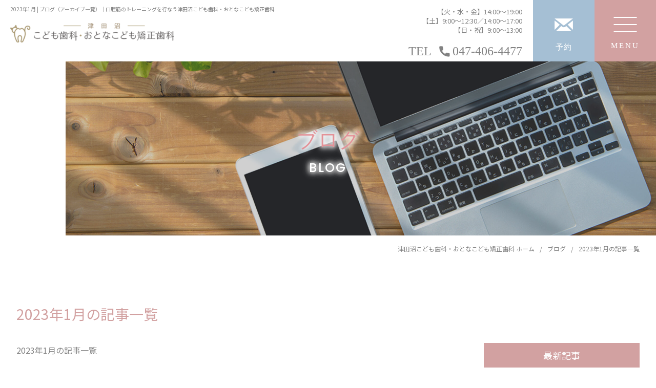

--- FILE ---
content_type: text/html; charset=UTF-8
request_url: https://www.tsudanuma-kodomo-dc.com/blog/archive.html?ym=2023-1
body_size: 4494
content:
<!DOCTYPE HTML>
<html>
<head>
  <meta http-equiv="X-UA-Compatible" content="IE=edge">
  <meta charset="utf-8">
  <meta name="format-detection" content="telephone=no">
  <meta name="viewport" content="width=device-width,minimum-scale=1.0,maximum-scale=10.0,user-scalable=yes">
  <title>2023年1月|ブログ（アーカイブ一覧）｜お口の改善により健康と美をご提供する津田沼こども歯科・おとなこども矯正歯科</title>
  <meta name="keywords" content="2023年1月,ブログ,アーカイブ,矯正歯科,小児歯科,津田沼">
  <meta name="description" content="2023年1月。当院が不定期で更新しているブログのアーカイブ一覧です。さまざまな情報をご紹介していますので、ご興味のある方はぜひご覧ください。口腔筋のトレーニングで健康と美を─津田沼こども歯科・おとなこども矯正歯科">
  

  <script type="text/javascript" src="/common/js/jquery-3.4.1.min.js"></script>

  <link rel="preconnect" href="https://fonts.googleapis.com">
  <link rel="preconnect" href="https://fonts.gstatic.com" crossorigin>
  <link href="https://fonts.googleapis.com/css2?family=Noto+Sans+JP:wght@400;500&family=Poppins:wght@400;500&display=swap" rel="stylesheet">
  <link rel="stylesheet" href="/common/css/cmn_layout.css">
  <link rel="stylesheet" href="/common/css/cmn_style.css">
  <link rel="stylesheet" href="/blog/css/style.css">

  <!--[if lt IE 9]>
    <script src="https://cdnjs.cloudflare.com/ajax/libs/html5shiv/3.7.2/html5shiv.min.js"></script>
    <script src="https://cdnjs.cloudflare.com/ajax/libs/respond.js/1.4.2/respond.min.js"></script>
  <![endif]-->

  <!--
  <PageMap>
    <DataObject type="thumbnail">
      <Attribute name="src" value="https://www.tsudanuma-kodomo-dc.com/common/img/thumbnail.jpg"/>
      <Attribute name="width" value="200"/>
      <Attribute name="height" value="200"/>
    </DataObject>
  </PageMap>
-->

<!-- Google Tag Manager -->
<script>(function(w,d,s,l,i){w[l]=w[l]||[];w[l].push({'gtm.start':
new Date().getTime(),event:'gtm.js'});var f=d.getElementsByTagName(s)[0],
j=d.createElement(s),dl=l!='dataLayer'?'&l='+l:'';j.async=true;j.src=
'https://www.googletagmanager.com/gtm.js?id='+i+dl;f.parentNode.insertBefore(j,f);
})(window,document,'script','dataLayer','GTM-TRN56Z5');</script>
<!-- End Google Tag Manager -->

</head>

<body class="page blog">
  <!-- Google Tag Manager (noscript) -->
<noscript><iframe src="https://www.googletagmanager.com/ns.html?id=GTM-TRN56Z5"
height="0" width="0" style="display:none;visibility:hidden"></iframe></noscript>
<!-- End Google Tag Manager (noscript) -->


  <!-- wrap -->
  <div id="l-wrap">
    <!-- header -->
    <header class="l-header">
      <div class="l-header_cont">
        <div class="l-header_head">
          <h1 class="l-header_head_seo">
            <span class="l-header_head_seo_txt">
              2023年1月 | ブログ（アーカイブ一覧）｜口腔筋のトレーニングを行なう津田沼こども歯科・おとなこども矯正歯科
            </span>
          </h1>
          <div class="l-header_head_logo">
            <a href="/">
              <img src="/common/img/logo.png" alt="津田沼こども歯科・おとなこども矯正歯科">
            </a>
          </div>
        </div>
      <div class="l-header_right">
    <div class="l-header_right_main">
        <div class="l-header_right_head">
            <p class="l-header_right_head_hour">【火・水・金】14:00〜19:00<br>【土】9:00～12:30／14:00～17:00<br>【日・祝】9:00～13:00</p>
            
        </div>
        <dl class="l-header_right_tel">
            <dt>TEL</dt>
            <dd>
                <a href="tel:0474064477">
                    <img src="/common/img/ico_tel.svg" alt="047-406-4477">
                    <span class="l-header_right_tel_txt">047-406-4477</span>
                </a>
            </dd>
        </dl>
    </div>
    <div class="l-header_right_reserve">
        <a href="https://www.cieasyapo2.ci-medical.com/2776/step1" target="_blank">
            <img src="/common/img/ico_mail.svg" alt="予約">
            <span class="l-header_right_reserve_txt">予約</span>
        </a>
    </div>
    <div class="l-header_right_menu">
        <span></span>
        <span></span>
        <span></span>
        <p class="l-header_right_menu_txt">MENU</p>
    </div>
</div>
</div>
<nav class="l-header_gnav">
    <div class="l-cont_l">
        <div class="l-header_gnav_cont">
            <div class="l-header_gnav_inner">
                <p class="l-header_gnav_head">CLINIC CONTENTS</p>
                <div class="l-header_gnav_row">
                    <ul class="l-header_gnav_list">
                        <li>
                            <a href="/">HOME</a>
                        </li>
                        <li>
                            <a href="/features/">コンセプト</a>
                        </li>
                        <li>
                            <a href="/clinic/">医院紹介</a>
                        </li>
                        <li>
                            <a href="/access/">アクセス</a>
                        </li>
                    </ul>
                    <ul class="l-header_gnav_list">
                        <li>
                            <a href="/first/">初診の方へ</a>
                        </li>
                        <li>
                            <a href="/staff/">スタッフ紹介</a>
                        </li>
                        <li>
                            <a href="/blog/">ブログ</a>
                        </li>
                    </ul>
                </div>
            </div>
            <div class="l-header_gnav_inner">
                <p class="l-header_gnav_head">TREATMENT CONTENTS</p>
                <ul class="l-header_gnav_list">
                    <li>
                        <a href="/development/">こどものお口と健康について</a>
                    </li>
                    <li>
                        <a href="/child/">こどもの矯正治療</a>
                    </li>
                    <li>
                        <a href="/growth/">成長に合わせたお口のケア</a>
                    </li>
                    <li>
                        <a href="/family/">ご家族の方へ</a>
                    </li>
                    <li>
                        <a href="/adult/">おとなの矯正治療</a>
                    </li>
                    <li>
                        <a href="/beauty/">おとなの口腔育成</a>
                    </li>
                    <li>
                        <a href="/prevent/">予防ケア</a>
                    </li>
                    <li>
                        <a href="/esthetic/">ビューティーメニュー</a>
                    </li>
                    <li class="whi">
                        <a href="/esthetic/#white">ホワイトニング</a>
                    </li>
                </ul>
            </div>
        </div>
    </div>
</nav>
    </header>
    <!-- header end -->

    <!-- main -->
    <main class="l-main">
      <!-- kv -->
      <section class="c-kv">
        <div class="l-cont_l">
          <p class="c-kv_ttl">
            <span class="c-kv_ttl_jp">ブログ</span>
            <span class="c-kv_ttl_en">BLOG</span>
          </p>
        </div>
      </section>
      <!-- kv end -->

      <!-- BreadcrumbList -->
      <section class="c-breadcrumb">
        <div class="l-cont_l">
          <ul class="c-breadcrumb_list" itemscope itemtype="https://schema.org/BreadcrumbList">
            <li itemprop="itemListElement" itemscope itemtype="https://schema.org/ListItem">
              <a itemprop="item" href="/">
                <span itemprop="name">津田沼こども歯科・おとなこども矯正歯科 ホーム</span>
              </a>
              <meta itemprop="position" content="1" />
            </li>
            <li itemprop="itemListElement" itemscope itemtype="https://schema.org/ListItem">
              <a itemprop="item" href="/blog/">
                <span itemprop="name">ブログ</span>
              </a>
              <meta itemprop="position" content="2" />
            </li>
            <li itemprop="itemListElement" itemscope itemtype="https://schema.org/ListItem">
              <span itemprop="name">2023年1月の記事一覧</span>
              <meta itemprop="position" content="3" />
            </li>
          </ul>
        </div>
      </section>
      <!-- BreadcrumbList end -->

      <!-- page -->
      <section class="l-bg_wh">
        <div class="l-cont_l">
          <h1 class="p-blog_ttl">2023年1月の記事一覧</h1>
          <div class="p-blog_cont">
            <div class="p-blog_list">
              

<h1 class="c-ttl_sub">2023年1月の記事一覧</h1>
<div class="blog_main_items">
<article class="p-blog_item">
  <div class="p-blog_item_cont">
    <a href="detail.html?id=330" class="p-blog_item_link"></a>
    <time class="p-blog_item_time">2023.01.04</time>
    <h2 class="p-blog_item_ttl">1月の院内</h2>
    <p>今月から院内の風景をお伝えしたいと思います！&nbsp;1月は「和」をイメージしたシンプルな雰囲気です＊和紙でできた小物たちが飾られています。&nbsp;医院にお越しの際はぜひ可愛い小物たちに注目して...</p>
  </div>
  <p class="p-blog_item_category">
    <a href="category.html?cate=9">今月の院内</a>
  </p>
</article>


</div>




            </div>

            <div class="p-blog_sidebar">
  <div class="p-blog_sidebar_item">
    <h3 class="p-blog_sidebar_ttl">最新記事</h3>
    <ul class="p-blog_sidebar_list">
      <li><a href="detail.html?id=340">12月の院内</a></li>
<li><a href="detail.html?id=339">10月の院内</a></li>
<li><a href="detail.html?id=338">今月の院内</a></li>
<li><a href="detail.html?id=337">4月の院内</a></li>
<li><a href="detail.html?id=336">12月の院内</a></li>

      
    </ul>
  </div>
  <div class="p-blog_sidebar_item">
    <h3 class="p-blog_sidebar_ttl">カテゴリー</h3>
    <ul class="p-blog_sidebar_list">
    <li><a href="category.html?cate=9">今月の院内(11)</a></li>
<li><a href="category.html?cate=11">お知らせ(2)</a></li>


    </ul>
  </div>
  <div class="p-blog_sidebar_item">
    <h3 class="p-blog_sidebar_ttl">月別アーカイブ</h3>
    <div class="p-blog_sidebar_list">
      <select name="month" class="p-blog_sidebar_archive" onchange="(function(rr){r=rr.value;rr.selectedIndex = 0;location.href=r;}(this))">
        <option value="">選択してください</option>
      


<option value="archive.html?ym=2025-12"><a href="/blog/archive.html?ym=2025-12">2025年12月 （1）</a></option>


<option value="archive.html?ym=2025-10"><a href="/blog/archive.html?ym=2025-10">2025年10月 （1）</a></option>


<option value="archive.html?ym=2025-8"><a href="/blog/archive.html?ym=2025-8">2025年08月 （1）</a></option>


<option value="archive.html?ym=2024-4"><a href="/blog/archive.html?ym=2024-4">2024年04月 （1）</a></option>


<option value="archive.html?ym=2023-12"><a href="/blog/archive.html?ym=2023-12">2023年12月 （1）</a></option>


<option value="archive.html?ym=2023-10"><a href="/blog/archive.html?ym=2023-10">2023年10月 （1）</a></option>


<option value="archive.html?ym=2023-9"><a href="/blog/archive.html?ym=2023-9">2023年09月 （1）</a></option>


<option value="archive.html?ym=2023-7"><a href="/blog/archive.html?ym=2023-7">2023年07月 （1）</a></option>


<option value="archive.html?ym=2023-3"><a href="/blog/archive.html?ym=2023-3">2023年03月 （1）</a></option>


<option value="archive.html?ym=2023-2"><a href="/blog/archive.html?ym=2023-2">2023年02月 （1）</a></option>


<option value="archive.html?ym=2023-1"><a href="/blog/archive.html?ym=2023-1">2023年01月 （1）</a></option>


<option value="archive.html?ym=2022-11"><a href="/blog/archive.html?ym=2022-11">2022年11月 （2）</a></option>


        
      </select>
    </div>
  </div>
</div>

          </div>
        </div>
      </section>
      <!-- page end -->
    </main>
    <!-- main end -->

    <!-- footer -->
<footer class="l-footer">
    <div class="l-footer_top">
        <div class="l-cont_m">
            <div class="l-footer_top_head">
                <div class="l-footer_top_head_logo">
                    <img src="/common/img/logo.webp" alt="津田沼こども歯科・おとなこども矯正歯科">
                </div>
                <address class="l-footer_top_head_add">〒274-0825<br>千葉県船橋市前原西2-14-8 <br class="u-only_sp">津田沼パスタビル6F</address>
                <div class="l-footer_top_head_tel">
                    <dl class="l-footer_top_head_tel_number">
                        <dt>TEL</dt>
                        <dd>
                            <a href="tel:0474064477">
                                <img src="/common/img/ico_tel_grn.svg" alt="047-406-4477">
                                <span class="l-footer_top_head_tel_number_txt">047-406-4477</span>
                            </a>
                        </dd>
                    </dl>
                    <p class="l-footer_top_head_tel_txt">完全予約制</p>
                </div>
				<p class="pdf_txt"><img src="/common/img/icon_pdf.png" alt="Icon PDF"><a href="/common/pdf/patient_information.pdf" target="_blank">患者様へのご案内<br class="pdf-txt_sp">（保険医療機関における書面掲示）</a></p>
            </div>
            <div class="l-footer_top_cont">
                <table class="c-tbl_hour">
                    <tr>
                        <th class="c-tbl_hour_head">&nbsp;</th>
                        <th>月</th>
                        <th>火</th>
                        <th>水</th>
                        <th>木</th>
                        <th>金</th>
                        <th>土</th>
                        <th>日・祝</th>
                    </tr>
                    <tr>
                        <th class="c-tbl_hour_head">14:00〜19:00</th>
                        <td>―</td>
                        <td>●</td>
                        <td>●</td>
                        <td>―</td>
                        <td>●</td>
                        <td>◎</td>
                        <td>★</td>
                    </tr>
                </table>
                <p class="c-txt_hour">【休診日】月曜・木曜<br> ◎土曜は9:00～12:30、14:00～17:00
                    <br> ★日曜・祝日は9:00～13:00
                </p>
                <div class="c-row_btn">
                    <div class="c-btn_base pk">
                        <a href="/access/">アクセス</a>
                    </div>
                    <div class="c-btn_base pk">
                        <a href="/#calendar">カレンダー</a>
                    </div>
                </div>
            </div>
        </div>
    </div>
    <div class="l-footer_nav">
        <div class="l-cont_m">
            <div class="l-footer_nav_cont">
                <div class="l-footer_nav_inner">
                    <p class="l-footer_nav_ttl">CLINIC CONTENTS</p>
                    <div class="l-footer_nav_row">
                        <ul class="l-footer_nav_list">
                            <li>
                                <a href="/">HOME</a>
                            </li>
                            <li>
                                <a href="/features/">コンセプト</a>
                            </li>
                            <li>
                                <a href="/clinic/">医院紹介</a>
                            </li>
                            <li>
                                <a href="/access/">アクセス</a>
                            </li>
                        </ul>
                        <ul class="l-footer_nav_list">
                            <li>
                                <a href="/first/">初診の方へ</a>
                            </li>
                            <li>
                                <a href="/staff/">スタッフ紹介</a>
                            </li>
                            <li>
                                <a href="/blog/">ブログ</a>
                            </li>
                        </ul>
                    </div>
                </div>
                <div class="l-footer_nav_inner">
                    <p class="l-footer_nav_ttl">TREATMENT CONTENTS</p>
                    <div class="l-footer_nav_row">
                        <ul class="l-footer_nav_list">
                            <li>
                                <a href="/development/">こどものお口と健康について</a>
                            </li>
                            <li>
                                <a href="/child/">こどもの矯正治療</a>
                            </li>
                            <li>
                                <a href="/growth/">成長に合わせたお口のケア</a>
                            </li>
                            <li>
                                <a href="/family/">ご家族の方へ</a>
                            </li>
                        </ul>
                        <ul class="l-footer_nav_list">
                            <li>
                                <a href="/adult/">おとなの矯正治療</a>
                            </li>
                            <li>
                                <a href="/beauty/">おとなの口腔育成</a>
                            </li>
                            <li>
                                <a href="/prevent/">予防ケア</a>
                            </li>
                            <li>
                                <a href="/esthetic/">ビューティーメニュー</a>
                            </li>
                            <li>
                                <a href="/esthetic/#white">ホワイトニング</a>
                            </li>
                        </ul>
                    </div>
                </div>
            </div>
            <p class="l-footer_copyright">
                <small>Copyright&copy; 津田沼こども歯科・おとなこども矯正歯科. All Rights Reserved.</small>
            </p>
        </div>
    </div>

    <div class="l-footer_cv">
        <div class="l-footer_cv_cont">
            <div class="l-footer_cv_btn reserve">
                <a href="https://www.cieasyapo2.ci-medical.com/2776/step1" target="_blank">
                    <img src="/common/img/ico_mail.svg" alt="WEB予約">
                    <span class="l-footer_cv_btn_txt">WEB予約</span>
                </a>
            </div>
            <div class="l-footer_cv_btn tel">
                <a href="tel:047-406-4477">
                    <img src="/common/img/ico_tel_wh.svg" alt="047-406-4477">
                    <span class="l-footer_cv_btn_txt">047-406-4477</span>
                </a>
            </div>
            <div class="l-footer_cv_pagetop">
                <img src="/common/img/btn_pagetop.svg" alt="PAGE TOP">
            </div>
        </div>
    </div>

    <div class="l-footer_pagetop">
        <img src="/common/img/btn_pagetop.svg" alt="PAGE TOP">
    </div>
</footer>
<!-- footer end -->
  </div>
  <!-- wrap end -->

  <script type="text/javascript" src="/common/js/common.js"></script>
</body>
</html>


--- FILE ---
content_type: text/css
request_url: https://www.tsudanuma-kodomo-dc.com/common/css/cmn_layout.css
body_size: 5796
content:
@charset "UTF-8";
/* =================================
 Reset / Base
================================= */
/* Reset
---------------------------------------------------------- */
html,
body,
div,
span,
applet,
object,
iframe,
h1,
h2,
h3,
h4,
h5,
h6,
p,
blockquote,
pre,
a,
abbr,
acronym,
address,
big,
cite,
code,
del,
dfn,
em,
img,
ins,
kbd,
q,
s,
samp,
small,
strike,
strong,
sub,
sup,
tt,
var,
b,
u,
i,
center,
dl,
dt,
dd,
ol,
ul,
li,
fieldset,
form,
label,
legend,
table,
caption,
tbody,
tfoot,
thead,
tr,
th,
td,
article,
aside,
canvas,
details,
embed,
figure,
figcaption,
footer,
header,
hgroup,
menu,
nav,
output,
ruby,
section,
summary,
time,
mark,
audio,
video {
  margin: 0;
  padding: 0;
  border: 0;
  font: inherit;
  font-size: 100%;
  vertical-align: baseline; }

html {
  line-height: 1;
  scroll-behavior: smooth; }

ol,
ul {
  list-style: none; }

table {
  border-collapse: collapse;
  border-spacing: 0; }

caption,
th,
td {
  text-align: left;
  font-weight: normal;
  vertical-align: middle; }

q,
blockquote {
  quotes: none; }

q:before,
q:after,
blockquote:before,
blockquote:after {
  content: '';
  content: none; }

a img {
  border: none; }

article,
aside,
details,
figcaption,
figure,
footer,
header,
hgroup,
main,
menu,
nav,
section,
summary {
  display: block; }

input[type='button'],
input[type='submit'] {
  -webkit-appearance: none; }

/* base
---------------------------------------------------------- */
* {
  -webkit-box-sizing: border-box;
  -moz-box-sizing: border-box;
  -o-box-sizing: border-box;
  -ms-box-sizing: border-box;
  box-sizing: border-box; }

html {
  font-size: 62.5%;
  width: 100%;
  height: 100%;
  -webkit-text-size-adjust: none; }

body {
  width: 100%;
  height: 100%;
  line-height: 1.8;
  background-color: #fff;
  color: #838383;
  font-weight: 400;
  font-size: 16px;
  font-size: 1.6rem;
  font-family: 'Noto Sans JP', '游ゴシック体', YuGothic, '游ゴシック Medium', 'Yu Gothic Medium', '游ゴシック', 'Yu Gothic', 'ヒラギノ角ゴ Pro W3', 'Hiragino Kaku Gothic Pro', 'メイリオ', 'Meiryo', 'ＭＳ Ｐゴシック', 'MS P Gothic', sans-serif;
  word-break: break-all; }
  @media screen and (max-width: 767px) {
    body {
      font-size: 14px;
      font-size: 1.4rem; }
      body.onload .l-header {
        margin-top: -20px; }
      body.is-fixed {
        overflow: hidden; }
      body.menu-open .l-header {
        background-color: #fff; } }

#l-wrap {
  overflow-x: hidden; }

img {
  border-style: none;
  display: block;
  vertical-align: bottom;
  width: 100%;
  height: auto; }

a,
a img,
button {
  transition: .4s; }

a:link {
  color: #838383;
  text-decoration: none; }

a:visited {
  color: #838383; }

a:active {
  color: #838383; }

/* clearfix
---------------------------------------------------------- */
.u-clearfix:after {
  content: '';
  clear: both;
  display: block; }

/* common
---------------------------------------------------------- */
.u-only_sp {
  display: none; }
  @media screen and (max-width: 767px) {
    .u-only_sp {
      display: block; } }

.u-only_pc {
  display: block; }
  @media screen and (max-width: 767px) {
    .u-only_pc {
      display: none; } }

/* header
---------------------------------------------------------- */
.l-header {
  position: fixed;
  z-index: 999;
  top: 0;
  left: 0;
  width: 100%;
  height: 120px;
  background-color: rgba(255, 255, 255, 0.9);
  transition: all 0.2s ease;
  padding: 0 0 0 20px;
  transition: all .4s; }
  @media screen and (max-width: 767px) {
    .l-header {
      height: 80px;
      padding: 20px 0 0 5%; } }
  .l-header_cont {
    display: flex;
    justify-content: space-between; }
  @media screen and (min-width: 768px) {
    .l-header_head {
      padding-top: 13px; } }
  @media screen and (max-width: 767px) {
    .l-header_head_seo {
      display: flex;
      align-items: center;
      position: absolute;
      z-index: 99999;
      top: 0;
      left: 0;
      width: 100%;
      height: 20px;
      padding: 0 5%;
      background-color: #ffeff1;
      overflow-x: hidden; } }
  .l-header_head_seo_txt {
    display: block;
    line-height: 1;
    font-size: 10px;
    font-size: 1rem; }
    @media screen and (max-width: 767px) {
      .l-header_head_seo_txt {
        white-space: nowrap; } }
  .l-header_head_logo {
    width: 400px; }
    @media screen and (min-width: 768px) {
      .l-header_head_logo {
        margin-top: 22px; } }
    @media screen and (max-width: 1420px) and (min-width: 1101px) {
      .l-header_head_logo {
        width: 320px; } }
    @media screen and (max-width: 1100px) {
      .l-header_head_logo {
        width: 238px;
        padding-top: 18px; } }
  @media screen and (min-width: 768px) {
    .l-header_right {
      display: flex; } }
  @media screen and (max-width: 767px) {
    .l-header_right_main {
      display: none; } }
  .l-header_right_head {
    /* display: flex; */
    margin-top: 14px; }
    .l-header_right_head_hour {
      line-height: 1.4;
      font-size: 13px;
      font-size: 1.3rem;
      text-align: right; }
      @media screen and (max-width: 1100px) and (min-width: 768px) {
        .l-header_right_head_hour {
          font-size: 10px;
          font-size: 1rem; } }
    .l-header_right_head .l-sns {
      margin-left: 13px; }
      @media screen and (max-width: 1100px) and (min-width: 768px) {
        .l-header_right_head .l-sns {
          margin-left: 10px; } }
  .l-header_right_sns {
    display: flex;
    align-items: center; }
  .l-header_right_tel {
    display: flex;
    align-items: center;
    justify-content: flex-end;
    margin-top: 20px;
    font-family:Maru Folk Medium;
    font-weight: 500;
    font-size: 30px;
    font-size: 3rem; }
    @media screen and (max-width: 1420px) and (min-width: 1101px) {
      .l-header_right_tel {
        font-size: 24px;
        font-size: 2.4rem; } }
    @media screen and (max-width: 1100px) and (min-width: 768px) {
      .l-header_right_tel {
        font-size: 20px;
        font-size: 2rem; } }
    @media screen and (max-width: 767px) {
      .l-header_right_tel {
        display: none; } }
    .l-header_right_tel dt {
      line-height: 1; }
    .l-header_right_tel dd {
      margin-left: 15px; }
      .l-header_right_tel dd a {
        display: flex;
        align-items: center; }
        .l-header_right_tel dd a img {
          width: 21px; }
          @media screen and (max-width: 1100px) and (min-width: 768px) {
            .l-header_right_tel dd a img {
              width: 18px; } }
    .l-header_right_tel_txt {
      display: block;
      line-height: 1;
      margin-left: 5px;
	  font-family:Maru Folk Medium;
	   }
  .l-header_right_reserve, .l-header_right_menu {
    width: 120px;
    height: 120px;
    text-align: center; }
    @media screen and (max-width: 1100px) and (min-width: 768px) {
      .l-header_right_reserve, .l-header_right_menu {
        width: 100px; } }
  .l-header_right_reserve {
    margin-left: 21px;
    padding-top: 36px;
    background-color: #a5bfd4;
	font-family:Maru Folk Medium;
	 }
    @media screen and (max-width: 1100px) and (min-width: 768px) {
      .l-header_right_reserve {
        margin-left: 10px; } }
    @media screen and (max-width: 767px) {
      .l-header_right_reserve {
        display: none; } }
    .l-header_right_reserve a img {
      width: 36px;
      margin: 0 auto 24px; }
    .l-header_right_reserve_txt {
      display: block;
      line-height: 1;
      color: #fff;
      font-weight: 500;
      font-size: 15px;
      font-size: 1.5rem;
      letter-spacing: .1em; }
  .l-header_right_menu {
    position: relative;
    z-index: 0;
    background-color: #d2a1a1;
    cursor: pointer;
	font-family:Maru Folk Medium;
	 }
    @media screen and (max-width: 767px) {
      .l-header_right_menu {
        width: 60px;
        height: 60px; } }
    .l-header_right_menu span {
      position: absolute;
      z-index: 0;
      left: 50%;
      width: 45px;
      height: 2px;
      background-color: #fff;
      transform: translateX(-50%);
      transition: all 0.4s ease 0s; }
      @media screen and (max-width: 767px) {
        .l-header_right_menu span {
          width: 27px; } }
      .l-header_right_menu span:nth-child(1) {
        top: 33px; }
        @media screen and (max-width: 767px) {
          .l-header_right_menu span:nth-child(1) {
            top: 15px; } }
      .l-header_right_menu span:nth-child(2) {
        top: 47px; }
        @media screen and (max-width: 767px) {
          .l-header_right_menu span:nth-child(2) {
            top: 22px; } }
      .l-header_right_menu span:nth-child(3) {
        top: 61px; }
        @media screen and (max-width: 767px) {
          .l-header_right_menu span:nth-child(3) {
            top: 29px; } }
    .l-header_right_menu_txt {
      display: block;
      line-height: 1;
      position: absolute;
      z-index: 0;
      bottom: 23px;
      left: 50%;
      width: 100%;
      color: #fff;
      font-family:Maru Folk Medium;
      font-weight: 500;
      font-size: 15px;
      font-size: 1.5rem;
      letter-spacing: .2em;
      transform: translateX(-50%); }
      @media screen and (max-width: 767px) {
        .l-header_right_menu_txt {
          bottom: 11px;
          font-size: 10px;
          font-size: 1rem; } }
    .l-header_right_menu.active span {
      top: 45px; }
      @media screen and (max-width: 767px) {
        .l-header_right_menu.active span {
          top: 20px; } }
      .l-header_right_menu.active span:nth-child(1) {
        transform: translateX(-50%) rotate(45deg); }
      .l-header_right_menu.active span:nth-child(2) {
        opacity: 0; }
      .l-header_right_menu.active span:nth-child(3) {
        transform: translateX(-50%) rotate(-45deg); }
  .l-header_gnav {
    position: fixed;
    z-index: 1000;
    top: 120px;
    right: -100%;
    background-color: #fff;
    width: 100%;
    height: 100vh;
    transition: all 0.4s;
    opacity: 0;
    pointer-events: none; }
    @media screen and (max-width: 767px) {
      .l-header_gnav {
        top: 60px;
        padding: 25px 0 140px; } }
    .l-header_gnav.open {
      right: 0;
      opacity: 1;
      pointer-events: inherit;
      overflow-y: scroll; }
      .l-header_gnav.open .l-header_gnav_inner {
        animation-name: fadeUpAnime;
        animation-fill-mode: forwards; }
@keyframes fadeUpAnime {
  from {
    opacity: 0;
    transform: translateY(150px); }
  to {
    opacity: 1;
    transform: translateY(0); } }
        .l-header_gnav.open .l-header_gnav_inner:nth-child(1) {
          animation-duration: .8s; }
        .l-header_gnav.open .l-header_gnav_inner:nth-child(2) {
          animation-duration: 1s; }
    @media screen and (min-width: 768px) {
      .l-header_gnav .l-cont_l {
        position: relative;
        z-index: 0;
        height: 100vh; } }
    @media screen and (min-width: 768px) {
      .l-header_gnav_cont {
        display: flex;
        align-items: flex-start;
        flex-wrap: wrap;
        position: absolute;
        z-index: 0;
        top: 50%;
        top: calc(50% - 120px);
        left: 50%;
        width: 100%;
        transform: translate(-50%, -50%); } }
    .l-header_gnav_inner {
      opacity: 0; }
      @media screen and (min-width: 768px) {
        .l-header_gnav_inner {
          width: 48%;
          margin-left: 4%; } }
      @media screen and (max-width: 767px) {
        .l-header_gnav_inner {
          margin-top: 40px; } }
      @media screen and (min-width: 768px) {
        .l-header_gnav_inner:nth-child(1) {
          margin-left: 0; } }
      @media screen and (max-width: 767px) {
        .l-header_gnav_inner:nth-child(1) {
          margin-top: 0; } }
    .l-header_gnav_head {
      line-height: 1;
      margin-bottom: 30px;
      color: #d2a1a1;
      font-family: 'Poppins', 'Helvetica Neue', 'Helvetica', 'Hiragino Sans', 'Hiragino Kaku Gothic ProN', 'Arial', 'Yu Gothic', 'Meiryo', sans-serif;
      font-size: 22px;
      font-size: 2.2rem;
      letter-spacing: .1em; }
      @media screen and (max-width: 767px) {
        .l-header_gnav_head {
          margin-bottom: 20px;
          font-size: 16px;
          font-size: 1.6rem; } }
    .l-header_gnav_list {
      display: flex;
      flex-wrap: wrap; }
      .l-header_gnav_list:nth-child(2) {
        margin-top: 30px; }
        @media screen and (max-width: 767px) {
          .l-header_gnav_list:nth-child(2) {
            margin-top: 20px; } }
      @media screen and (max-width: 767px) {
        .l-header_gnav_list {
          display: block; } }
      .l-header_gnav_list li {
        position: relative;
        z-index: 0;
        width: 50%;
        margin-top: 30px;
        padding-left: 20px; }
		
		.l-header_gnav_list li.whi {
        position: relative;
        z-index: 0;
        width: 50%;
        margin-top: 30px;
        padding-left: 20px;
		margin-left: 50%; }
		
		
        @media screen and (max-width: 767px) {
          .l-header_gnav_list li {
            margin-top: 20px;
            padding-left: 15px;
            width: 100%; }
			
			.l-header_gnav_list li.whi {
         margin-top: 20px;
        padding-left: 15px;
		margin-left:0; }
			
			 }
        .l-header_gnav_list li:nth-child(-n+2) {
          margin-top: 0; }
        @media screen and (max-width: 767px) {
          .l-header_gnav_list li:nth-child(2) {
            margin-top: 20px; } }
        .l-header_gnav_list li::before {
          position: absolute;
          z-index: 0;
          top: 10px;
          left: 0;
          width: 10px;
          height: 1px;
          background-color: #838383;
          content: ""; }
          @media screen and (max-width: 767px) {
            .l-header_gnav_list li::before {
              top: 8px; } }
        .l-header_gnav_list li a {
          display: block;
          line-height: 1;
          font-size: 18px;
          font-size: 1.8rem; }
          @media screen and (max-width: 767px) {
            .l-header_gnav_list li a {
              font-size: 14px;
              font-size: 1.4rem; } }

/* layout
---------------------------------------------------------- */
.l-cont_l {
  width: 95%;
  margin: 0 auto; }
  @media screen and (min-width: 768px) {
    .l-cont_l {
      max-width: 1320px; } }
  @media screen and (max-width: 767px) {
    .l-cont_l {
      width: 90%; } }
.l-cont_m {
  width: 90%;
  margin: 0 auto; }
  @media screen and (min-width: 768px) {
    .l-cont_m {
      max-width: 1100px; } }

.page .l-cont_m {
  width: 90%;
  margin: 0 auto; }
  @media screen and (min-width: 768px) {
    .page .l-cont_m {
      max-width: 920px; } }

.l-footer .l-cont_m {
  width: 90%;
  margin: 0 auto; }
  @media screen and (min-width: 768px) {
    .l-footer .l-cont_m {
      max-width: 1100px; } }

.l-page_cont {
  padding-top: 120px; }
  @media screen and (max-width: 767px) {
    .l-page_cont {
      padding-top: 60px; } }
  .l-page_cont:first-child {
    padding-top: 0; }
    @media screen and (max-width: 767px) {
      .l-page_cont:first-child {
        padding-top: 0; } }
		
		
		
		
.l-page_cont2 {
margin-top:80px;	
    padding: 30px;
    background-color: #f4f9fc;
  
   }
  @media screen and (max-width: 767px) {
    .l-page_cont2 {
      margin-top: 60px; } }
  .l-page_cont2:first-child {
    margin-top: 0; }
    @media screen and (max-width: 767px) {
      .l-page_cont2:first-child {
        margin-top: 0; } }
		
		
.l-page_inner {
  margin-top: -75px;
  padding-top: 150px; }
  @media screen and (max-width: 767px) {
    .l-page_inner {
      margin-top: -30px;
      padding-top: 60px; } }
  .l-page_inner:first-child {
    margin-top: 0;
    padding-top: 0; }
    @media screen and (max-width: 767px) {
      .l-page_inner:first-child {
        margin-top: 0;
        padding-top: 0; } }
		
		
.l-page_inner2 {
  margin-top: -75px;
  padding-top: 150px;
  padding-left: 15px;
  padding-right: 15px;
  padding-bottom: 30px;
  background-color:#FCC; }
  @media screen and (max-width: 767px) {
    .l-page_inner2 {
      margin-top: -30px;
      padding-top: 60px; } }
  .l-page_inner2:first-child {
    margin-top: 0;
    padding-top: 0; }
    @media screen and (max-width: 767px) {
      .l-page_inner2:first-child {
        margin-top: 0;
        padding-top: 0; } }

.l-bg_LPink, .l-bg_bicolor, .l-bg_LBlue, .l-bg_wh {
  padding: 80px 0; }
  @media screen and (max-width: 767px) {
    .l-bg_LPink, .l-bg_bicolor, .l-bg_LBlue, .l-bg_wh {
      padding: 40px 0; } }
.l-bg_LPink, .l-bg_bicolor {
  background-position: center;
  background-size: cover;
  background-repeat: no-repeat; }
.l-bg_LPink {
  background-image: url(../img/bg_l-pink.webp); }
.l-bg_bicolor {
  position: relative;
  z-index: 0;
  background-image: url(../img/bg_bicolor_back.webp); }
  .l-bg_bicolor::before {
    position: absolute;
    z-index: -1;
    top: 0;
    right: 0;
    width: 50%;
    height: 100%;
    background-image: url(../img/bg_bicolor_right.webp);
    background-position: center;
    background-size: cover;
    background-repeat: no-repeat;
    content: ""; }
  .l-bg_bicolor .c-txt_top,
  .l-bg_bicolor .c-txt_base,
  .l-bg_bicolor .c-ttl_row {
    color: #fff;
	font-family:Maru Folk Medium;
	 }
.l-bg_LBlue {
  background-color: #f4fcff; }

/* sns
---------------------------------------------------------- */
.l-sns {
  display: flex;
  align-items: center; }
  .l-sns li {
    margin-left: 14px; }
    @media screen and (max-width: 1100px) and (min-width: 768px) {
      .l-sns li {
        margin-left: 10px; } }
    .l-sns li:first-child {
      margin-left: 0; }
    .l-sns li.fb {
      width: 36px; }
      @media screen and (max-width: 1100px) and (min-width: 768px) {
        .l-sns li.fb {
          width: 28px; } }
      @media screen and (max-width: 767px) {
        .l-sns li.fb {
          width: 29px; } }
    .l-sns li.instagram {
      width: 34px; }
      @media screen and (max-width: 1100px) and (min-width: 768px) {
        .l-sns li.instagram {
          width: 26px; } }
      @media screen and (max-width: 767px) {
        .l-sns li.instagram {
          width: 27px; } }
    .l-sns li.twitter {
      width: 35px; }
      @media screen and (max-width: 1100px) and (min-width: 768px) {
        .l-sns li.twitter {
          width: 27px; } }
      @media screen and (max-width: 767px) {
        .l-sns li.twitter {
          width: 29px; } }

/* footer
---------------------------------------------------------- */
.l-footer_top {
  padding: 80px 0 60px;
  background-color: #f9f9f9; }
  @media screen and (max-width: 767px) {
    .l-footer_top {
      padding: 40px 0 25px; } }
  @media screen and (min-width: 768px) {
    .l-footer_top .l-cont_m {
      display: flex;
      align-items: flex-start; } }
  @media screen and (min-width: 768px) {
    .l-footer_top_head {
      width: 47%;
      max-width: 515px; } }
  .l-footer_top_head_logo {
    width: 400px; }
    @media screen and (max-width: 1420px) and (min-width: 1101px) {
      .l-footer_top_head_logo {
        width: 320px; } }
    @media screen and (max-width: 1100px) {
      .l-footer_top_head_logo {
        width: 238px; } }
    @media screen and (max-width: 767px) {
      .l-footer_top_head_logo {
        margin: 0 auto; } }
  .l-footer_top_head_add {
    margin-top: 35px; }
    @media screen and (max-width: 1100px) {
      .l-footer_top_head_add {
        font-size: 12px;
        font-size: 1.2rem; } }
    @media screen and (max-width: 767px) {
      .l-footer_top_head_add {
        margin-top: 15px;
        text-align: center; } }
  .l-footer_top_head_tel {
    margin-top: 20px; }
    @media screen and (min-width: 768px) {
      .l-footer_top_head_tel {
        display: flex;
        align-items: center;
        justify-content: space-between; } }
    @media screen and (max-width: 1100px) and (min-width: 768px) {
      .l-footer_top_head_tel {
        display: block; } }
    @media screen and (max-width: 767px) {
      .l-footer_top_head_tel {
        margin-top: 15px; } }
    .l-footer_top_head_tel_number {
      display: flex;
      align-items: center;
      font-family: 'Poppins', 'Helvetica Neue', 'Helvetica', 'Hiragino Sans', 'Hiragino Kaku Gothic ProN', 'Arial', 'Yu Gothic', 'Meiryo', sans-serif; }
      @media screen and (min-width: 768px) {
        .l-footer_top_head_tel_number {
          width: 73%;
          max-width: 374px; } }
      @media screen and (max-width: 1100px) and (min-width: 768px) {
        .l-footer_top_head_tel_number {
          width: 100%;
          max-width: 100%; } }
      @media screen and (max-width: 767px) {
        .l-footer_top_head_tel_number {
          justify-content: center; } }
      .l-footer_top_head_tel_number dt {
        width: 106px;
        line-height: 1;
        padding: 5px 0;
        margin-right: 12px;
        border-radius: 15px;
        background-color: #82b38d;
        color: #fff;
        font-weight: 500;
        font-size: 20px;
        font-size: 2rem;
        text-align: center;
		font-family:Maru Folk Medium;
		 }
        @media screen and (max-width: 1100px) and (min-width: 768px) {
          .l-footer_top_head_tel_number dt {
            width: 80px;
            font-size: 16px;
            font-size: 1.6rem; } }
        @media screen and (max-width: 767px) {
          .l-footer_top_head_tel_number dt {
            width: 23%;
            margin-right: 8px;
            border-radius: 5px;
            font-size: 13px;
            font-size: 1.3rem; } }
      .l-footer_top_head_tel_number dd a {
        display: flex;
        align-items: center; }
        .l-footer_top_head_tel_number dd a img {
          width: 21px;
          margin-right: 7px; }
          @media screen and (max-width: 1100px) and (min-width: 768px) {
            .l-footer_top_head_tel_number dd a img {
              width: 18px; } }
          @media screen and (max-width: 767px) {
            .l-footer_top_head_tel_number dd a img {
              width: 15px; } }
      .l-footer_top_head_tel_number_txt {
        display: block;
        line-height: 1;
        color: #82b38d;
        font-weight: 500;
        font-size: 26px;
        font-size: 2.6rem;
        text-align: center;
		font-family:Maru Folk Medium;
		 }
        @media screen and (max-width: 1100px) and (min-width: 768px) {
          .l-footer_top_head_tel_number_txt {
            font-size: 24px;
            font-size: 2.4rem; } }
        @media screen and (max-width: 767px) {
          .l-footer_top_head_tel_number_txt {
            font-size: 20px;
            font-size: 2rem; } }
    .l-footer_top_head_tel_txt {
      width: 27%;
      line-height: 1;
      padding: 7px 0 10px;
      background-color: #fff;
      border: 1px solid #82b38d;
      color: #82b38d;
      font-size: 14px;
      font-size: 1.4rem;
      text-align: center;
      box-sizing: border-box; }
      @media screen and (min-width: 768px) {
        .l-footer_top_head_tel_txt {
          max-width: 141px; } }
      @media screen and (max-width: 1100px) and (min-width: 768px) {
        .l-footer_top_head_tel_txt {
          width: 100%;
          max-width: 100%;
          margin-top: 15px; } }
      @media screen and (max-width: 767px) {
        .l-footer_top_head_tel_txt {
          width: 76%;
          margin: 15px auto 0;
          font-size: 13px;
          font-size: 1.3rem; } }
  .l-footer_top_head .l-sns {
    margin-top: 20px; }
    @media screen and (max-width: 767px) {
      .l-footer_top_head .l-sns {
        justify-content: center; } }
  @media screen and (min-width: 768px) {
    .l-footer_top_cont {
      width: 47%;
      max-width: 515px;
      margin-left: 6%; } }
  @media screen and (max-width: 767px) {
    .l-footer_top_cont {
      margin-top: 30px; } }
  .l-footer_top_cont .c-row_btn {
    margin-top: 25px; }
.l-footer_nav {
  padding: 60px 0 30px;
  background-image: url(../img/bg_footer.webp);
  background-position: center;
  background-size: cover;
  background-repeat: no-repeat; }
  @media screen and (max-width: 767px) {
    .l-footer_nav {
      padding: 45px 0 80px; } }
  @media screen and (min-width: 768px) {
    .l-footer_nav_cont {
      display: flex;
      align-items: flex-start; } }
  @media screen and (min-width: 768px) {
    .l-footer_nav_inner {
      width: 47%;
      max-width: 515px;
      margin-left: 6%; } }
  @media screen and (max-width: 767px) {
    .l-footer_nav_inner {
      margin-top: 30px; } }
  @media screen and (min-width: 768px) {
    .l-footer_nav_inner:first-child {
      margin-left: 0; } }
  @media screen and (max-width: 767px) {
    .l-footer_nav_inner:first-child {
      margin-top: 0; } }
  .l-footer_nav_row {
    display: flex;
    align-items: flex-start; }
    .l-footer_nav_row .l-footer_nav_list {
      width: 50%; }
  .l-footer_nav_ttl {
    margin-bottom: 10px; }
  .l-footer_nav_list {
    width: 48%;
    margin-right: 4%; }
    .l-footer_nav_list:nth-child(even) {
      margin-right: 0; }
    .l-footer_nav_list li {
      margin-top: 5px; }
      .l-footer_nav_list li:first-child {
        margin-top: 0; }
      .l-footer_nav_list li a {
        display: block;
        color: #fff;
        font-size: 14px;
        font-size: 1.4rem; }
        @media screen and (max-width: 767px) {
          .l-footer_nav_list li a {
            font-size: 12px;
            font-size: 1.2rem; } }
  .l-footer_nav_ttl {
    color: #fff;
    font-family: 'Poppins', 'Helvetica Neue', 'Helvetica', 'Hiragino Sans', 'Hiragino Kaku Gothic ProN', 'Arial', 'Yu Gothic', 'Meiryo', sans-serif;
    font-weight: 500;
    font-size: 18px;
    font-size: 1.8rem;
    letter-spacing: .1em; }
    @media screen and (max-width: 767px) {
      .l-footer_nav_ttl {
        font-size: 14px;
        font-size: 1.4rem; } }
.l-footer_copyright {
  line-height: 1;
  margin-top: 70px;
  text-align: center; }
  @media screen and (max-width: 767px) {
    .l-footer_copyright {
      line-height: 1.2;
      margin-top: 35px;
      padding-top: 15px;
      border-top: 1px solid #f5f7f6; } }
  .l-footer_copyright small {
    color: #fff;
    font-family: 'Poppins', 'Helvetica Neue', 'Helvetica', 'Hiragino Sans', 'Hiragino Kaku Gothic ProN', 'Arial', 'Yu Gothic', 'Meiryo', sans-serif;
    font-size: 10px;
    font-size: 1rem;
    letter-spacing: .05em; }
@media screen and (min-width: 768px) {
  .l-footer_cv {
    display: none !important; } }
@media screen and (max-width: 767px) {
  .l-footer_cv {
    position: fixed;
    z-index: 99999;
    bottom: 0;
    left: 0;
    width: 100%;
    height: 60px; } }
@media screen and (max-width: 767px) {
  .l-footer_cv_cont {
    display: flex; } }
@media screen and (max-width: 767px) {
  .l-footer_cv_btn {
    width: 42%;
    height: 60px; } }
@media screen and (max-width: 350px) {
  .l-footer_cv_btn {
    width: 41%; } }
@media screen and (max-width: 767px) {
  .l-footer_cv_btn.reserve {
    background-color: #a5bfd4; } }
@media screen and (max-width: 767px) {
  .l-footer_cv_btn.reserve a img {
    width: 22px; } }
@media screen and (max-width: 350px) {
  .l-footer_cv_btn.reserve a img {
    width: 15px;
    margin-top: 2px; } }
@media screen and (max-width: 767px) {
  .l-footer_cv_btn.reserve a .l-footer_cv_btn_txt {
    margin-left: 7px;
    font-size: 16px;
    font-size: 1.6rem; } }
@media screen and (max-width: 350px) {
  .l-footer_cv_btn.reserve a .l-footer_cv_btn_txt {
    font-size: 13px;
    font-size: 1.3rem; } }
@media screen and (max-width: 767px) {
  .l-footer_cv_btn.tel {
    background-color: #82b38d; } }
@media screen and (max-width: 767px) {
  .l-footer_cv_btn.tel a img {
    width: 15px; } }
@media screen and (max-width: 350px) {
  .l-footer_cv_btn.tel a img {
    width: 10px; } }
@media screen and (max-width: 767px) {
  .l-footer_cv_btn.tel a .l-footer_cv_btn_txt {
    margin-left: 5px;
    font-family: 'Poppins', 'Helvetica Neue', 'Helvetica', 'Hiragino Sans', 'Hiragino Kaku Gothic ProN', 'Arial', 'Yu Gothic', 'Meiryo', sans-serif;
    font-weight: 500;
    font-size: 17px;
    font-size: 1.7rem; } }
@media screen and (max-width: 350px) {
  .l-footer_cv_btn.tel a .l-footer_cv_btn_txt {
    font-size: 13px;
    font-size: 1.3rem; } }
@media screen and (max-width: 767px) {
  .l-footer_cv_btn a {
    display: flex;
    align-items: center;
    justify-content: center;
    height: 100%; } }
@media screen and (max-width: 767px) {
  .l-footer_cv_btn_txt {
    display: block;
    line-height: 1;
    color: #fff; } }
@media screen and (max-width: 767px) {
  .l-footer_cv_pagetop {
    width: 60px;
    height: 60px;
    cursor: pointer; } }
.l-footer_pagetop {
  position: fixed;
  z-index: 1000;
  right: 50px;
  bottom: 85px;
  width: 60px;
  height: 60px;
  cursor: pointer; }
  @media screen and (max-width: 767px) {
    .l-footer_pagetop {
      display: none !important; } }
  .l-footer_pagetop:hover {
    opacity: .8; }

.p-index_cv {
  padding: 60px 0;
  background-image: url(/img/bg_cv.webp);
  background-position: center;
  background-size: cover;
  background-repeat: no-repeat; }
  @media screen and (max-width: 767px) {
    .p-index_cv {
      padding: 5% 0; } }
  .p-index_cv_box {
    padding: 30px 120px 50px;
    background-color: #fff; }
    @media screen and (max-width: 1100px) and (min-width: 768px) {
      .p-index_cv_box {
        padding: 30px 40px 50px; } }
    @media screen and (max-width: 767px) {
      .p-index_cv_box {
        padding: 30px 5% 35px; } }
    @media screen and (max-width: 767px) {
      .p-index_cv_box .c-txt_center {
        text-align: left; } }
  .p-index_cv_ttl {
    display: flex;
    align-items: center;
    justify-content: center;
    position: relative;
    z-index: 0;
    margin-bottom: 40px;
    padding-bottom: 2px; }
    @media screen and (max-width: 767px) {
      .p-index_cv_ttl {
        margin-bottom: 15px;
        padding-bottom: 20px; } }
    .p-index_cv_ttl::before {
      position: absolute;
      z-index: 0;
      bottom: 0;
      left: 50%;
      width: 140px;
      height: 2px;
      background-image: url(../img/liner_dots.svg);
      background-position: left top;
      background-size: contain;
      background-repeat: no-repeat;
      transform: translateX(-50%);
      content: ""; }
      @media screen and (max-width: 767px) {
        .p-index_cv_ttl::before {
          width: 70px; } }
    .p-index_cv_ttl_head {
      width: 86px;
      height: 86px;
      line-height: 1.33;
      padding-top: 20px;
      border-radius: 50%;
      background-color: #d2a1a1;
      color: #fff;
      text-align: center; }
      @media screen and (max-width: 1100px) and (min-width: 768px) {
        .p-index_cv_ttl_head {
          width: 80px;
          height: 80px;
          padding-top: 17px; } }
      @media screen and (max-width: 767px) {
        .p-index_cv_ttl_head {
          width: 63px;
          height: 63px;
          padding-top: 12px;
          font-size: 13px;
          font-size: 1.3rem; } }
    .p-index_cv_ttl_main {
      padding-left: 20px;
      color: #d2a1a1;
      font-size: 32px;
      font-size: 3.2rem;
	  font-family:Maru Folk Medium;
	   }
      @media screen and (max-width: 1420px) and (min-width: 1101px) {
        .p-index_cv_ttl_main {
          font-size: 28px;
          font-size: 2.8rem; } }
      @media screen and (max-width: 1100px) {
        .p-index_cv_ttl_main {
          padding-left: 10px;
          font-size: 20px;
          font-size: 2rem; } }
      @media screen and (max-width: 767px) {
        .p-index_cv_ttl_main {
          line-height: 1.6;
          text-align: center; } }
  @media screen and (min-width: 768px) {
    .p-index_cv_btm {
      display: flex; } }
  @media screen and (min-width: 768px) {
    .p-index_cv_btm_cont {
      width: 50%; } }
  .p-index_cv_btm_cont.tel {
    background-color: #82b38d;
	font-family:Maru Folk Medium;
	 }
    .p-index_cv_btm_cont.tel .p-index_cv_btm_number img {
      width: 29px;
      margin-right: 13px; }
      @media screen and (max-width: 1100px) {
        .p-index_cv_btm_cont.tel .p-index_cv_btm_number img {
          margin-right: 7px; } }
      @media screen and (max-width: 1100px) and (min-width: 768px) {
        .p-index_cv_btm_cont.tel .p-index_cv_btm_number img {
          width: 23px; } }
      @media screen and (max-width: 767px) {
        .p-index_cv_btm_cont.tel .p-index_cv_btm_number img {
          width: 18px; } }
    .p-index_cv_btm_cont.tel .p-index_cv_btm_number_txt {
      font-family:Maru Folk Medium;
      font-size: 38px;
      font-size: 3.8rem; }
      @media screen and (max-width: 1100px) and (min-width: 768px) {
        .p-index_cv_btm_cont.tel .p-index_cv_btm_number_txt {
          font-size: 28px;
          font-size: 2.8rem; } }
      @media screen and (max-width: 767px) {
        .p-index_cv_btm_cont.tel .p-index_cv_btm_number_txt {
          font-size: 25px;
          font-size: 2.5rem; } }
  .p-index_cv_btm_cont.reserve {
    background-color: #a5bfd4;
	font-family:Maru Folk Medium;
	 }
    .p-index_cv_btm_cont.reserve .p-index_cv_btm_number img {
      width: 36px;
      margin-top: 5px;
      margin-right: 15px; }
      @media screen and (max-width: 1100px) {
        .p-index_cv_btm_cont.reserve .p-index_cv_btm_number img {
          margin-right: 7px; } }
      @media screen and (max-width: 1100px) and (min-width: 768px) {
        .p-index_cv_btm_cont.reserve .p-index_cv_btm_number img {
          width: 30px; } }
      @media screen and (max-width: 767px) {
        .p-index_cv_btm_cont.reserve .p-index_cv_btm_number img {
          width: 24px; } }
    .p-index_cv_btm_cont.reserve .p-index_cv_btm_number_txt {
      font-size: 34px;
      font-size: 3.4rem;
      letter-spacing: .1em; }
      @media screen and (max-width: 1100px) and (min-width: 768px) {
        .p-index_cv_btm_cont.reserve .p-index_cv_btm_number_txt {
          font-size: 26px;
          font-size: 2.6rem; } }
      @media screen and (max-width: 767px) {
        .p-index_cv_btm_cont.reserve .p-index_cv_btm_number_txt {
          font-size: 23px;
          font-size: 2.3rem; } }
  .p-index_cv_btm_cont a {
    display: block;
    padding: 30px 0;
    color: #fff;
    text-align: center; }
    @media screen and (max-width: 767px) {
      .p-index_cv_btm_cont a {
        padding: 15px 0 20px; } }
    .p-index_cv_btm_cont a:hover {
      opacity: .7; }
  .p-index_cv_btm_ttl {
    font-size: 20px;
    font-size: 2rem; }
    @media screen and (max-width: 1100px) and (min-width: 768px) {
      .p-index_cv_btm_ttl {
        font-size: 18px;
        font-size: 1.8rem; } }
    @media screen and (max-width: 767px) {
      .p-index_cv_btm_ttl {
        font-size: 13px;
        font-size: 1.3rem; } }
  .p-index_cv_btm_number {
    display: flex;
    align-items: center;
    justify-content: center;
    margin-top: 10px; }
    @media screen and (max-width: 767px) {
      .p-index_cv_btm_number {
        margin-top: 5px; } }
    .p-index_cv_btm_number_txt {
      display: block;
      line-height: 1; }
	  
	  
	.color-box {
    background-color:#eef7f7;
	padding:20px;
  
   }
  @media screen and (max-width: 767px) {
    .color-box {
      background-color:#eef7f7;
	  padding:10px;
	  } 
	 }

/*# sourceMappingURL=cmn_layout.css.map */

/*footer pdf link **********************/
footer .pdf_txt{
  font-size: 14px;
  display: flex;
  margin-top: 20px;
}

footer .pdf_txt a{
  transition: all 0.2s ease;
  text-underline-offset: 4px;
  text-decoration: underline;
}
footer .pdf_txt img {
  max-width: 15px;
  width: 100%;
  height: 17px;
  position: relative;
  margin-right: 5px;
  bottom: -6px;
}
footer .pdf_txt a::after {
  content: "";
  width: 12px;
  height: 12px;
  display: inline-block;
  margin-left: 3px;
  margin-right: 2px;
  background: url(../img/ico_blank01_white.png) no-repeat scroll left center transparent;
  background-size: cover;
}
footer .pdf_txt a:hover::after {
  background: url(../img/ico_blank01.png) no-repeat scroll left center transparent;
  background-size: cover;
}
footer .pdf_txt a:hover {
  color: #c39253;
}
.pdf-txt_sp {
  display: none;
}
@media screen and (max-width:768px) {
  .pdf-txt_sp {
    display: block;
  }
  footer .pdf_txt img {
    width: 12px;
  }
}
@media screen and (min-width:480px) and (max-width:768px) {
  .pdf-txt_sp {
    display: none;
  }
}


--- FILE ---
content_type: text/css
request_url: https://www.tsudanuma-kodomo-dc.com/common/css/cmn_style.css
body_size: 3174
content:
@charset "UTF-8";

/* kv
---------------------------------------------------------- */

@media screen and (max-width: 767px) {
    .onload .c-kv {
        margin-top: 60px;
        transition: all .4s;
    }
}

.c-kv {
    position: relative;
    z-index: 0;
    width: 100%;
    height: 340px;
    margin-top: 120px;
}

@media screen and (max-width: 767px) {
    .c-kv {
        height: 200px;
        margin-top: 80px;
    }
}

.c-kv::before,
.c-kv::after {
    position: absolute;
    z-index: 0;
    top: 0;
    right: 0;
    width: 90%;
    height: 100%;
    content: "";
}

@media screen and (max-width: 767px) {
    .c-kv::before,
    .c-kv::after {
        width: 90%;
    }
}

.c-kv::before {
    background-position: center;
    background-size: cover;
    background-repeat: no-repeat;
}

.c-kv::after {
    background-color: rgba(100, 100, 100, 0.3);
}

.c-kv .l-cont_l {
    position: relative;
    z-index: 2;
    height: 100%;
}

.c-kv_ttl {
    position: absolute;
    z-index: 0;
    top: 50%;
    left: 0;
    width: 100%;
    transform: translateY(-50%);
}

.c-kv_ttl span {
    display: block;
    font-weight: 500;
    text-align: center;
}

.c-kv_ttl_en {
    color: #fff;
    font-family: 'Poppins', 'Helvetica Neue', 'Helvetica', 'Hiragino Sans', 'Hiragino Kaku Gothic ProN', 'Arial', 'Yu Gothic', 'Meiryo', sans-serif;
    font-size: 24px;
    font-size: 2.4rem;
    letter-spacing: .1em;
    text-shadow: 0 0 10px #d7d7d7, 0 0 13px #d7d7d7, 0 0 16px #d7d7d7, 0 0 10px #d7d7d7;
}

@media screen and (max-width: 767px) {
    .c-kv_ttl_en {
        line-height: 1.6;
        font-size: 14px;
        font-size: 1.4rem;
    }
}

.c-kv_ttl_jp {
    line-height: 1.6;
    margin-top: 10px;
    color: #e39298;
    font-weight: 500;
    font-size: 40px;
    font-size: 4rem;
    text-shadow: 0 0 10px #fff, 0 0 13px #fff, 0 0 16px #fff, 0 0 10px #fff;
    font-family: Maru Folk Medium;
}

@media screen and (max-width: 767px) {
    .c-kv_ttl_jp {
        line-height: 1.4;
        font-size: 20px;
        font-size: 2rem;
    }
}


/* BreadcrumbList
---------------------------------------------------------- */

.c-breadcrumb {
    padding: 15px 0;
}

@media screen and (max-width: 767px) {
    .c-breadcrumb {
        padding: 10px 0;
    }
}

.c-breadcrumb_list {
    display: flex;
    flex-wrap: wrap;
    justify-content: flex-end;
}

.c-breadcrumb_list li {
    position: relative;
    z-index: 0;
    margin-right: 25px;
    font-size: 12px;
    font-size: 1.2rem;
}

@media screen and (max-width: 767px) {
    .c-breadcrumb_list li {
        margin-right: 15px;
        font-size: 10px;
        font-size: 1rem;
    }
}

.c-breadcrumb_list li::after {
    position: absolute;
    content: "/";
    right: -15px;
    top: 50%;
    transform: translateY(-50%);
}

@media screen and (max-width: 767px) {
    .c-breadcrumb_list li::after {
        right: -11px;
    }
}

.c-breadcrumb_list li:last-child {
    margin-right: 0;
}

.c-breadcrumb_list li:last-child::after {
    display: none;
}

.c-breadcrumb_list li a:hover {
    text-decoration: underline;
}


/* title
---------------------------------------------------------- */

.c-ttl_column {
    margin-bottom: 30px;
    display: flex;
    align-items: center;
}

@media screen and (max-width: 767px) {
    .c-ttl_column {
        margin-bottom: 25px;
        align-items: center;
    }
}

.c-ttl_column_ico {
    position: relative;
    z-index: 0;
    width: 100px;
}

@media screen and (max-width: 767px) {
    .c-ttl_column_ico {
        width: 72px;
        margin-right: auto;
    }
}

.c-ttl_column_main_head {
    line-height: 1.53;
    padding-top: 3px;
    font-weight: 500;
    font-size: 28px;
    font-size: 2.8rem;
    color: #d2a1a1;
    font-family: Maru Folk Medium;
}

@media screen and (max-width: 767px) {
    .c-ttl_column_main_head {
        padding-top: 8px;
        font-size: 20px;
        font-size: 2.0rem;
    }
}

@media screen and (max-width: 767px) {
    .c-ttl_left {
        margin-bottom: 30px;
        text-align: center;
    }
}

.c-ttl_left span {
    display: block;
    line-height: 1;
    letter-spacing: .1em;
}

.c-ttl_left_jp {
    font-size: 28px;
    font-size: 2.8rem;
}

@media screen and (max-width: 767px) {
    .c-ttl_left_jp {
        font-size: 20px;
        font-size: 2rem;
    }
}

.c-ttl_left_en {
    margin-top: 20px;
    font-family: 'Poppins', 'Helvetica Neue', 'Helvetica', 'Hiragino Sans', 'Hiragino Kaku Gothic ProN', 'Arial', 'Yu Gothic', 'Meiryo', sans-serif;
    font-size: 18px;
    font-size: 1.8rem;
}

@media screen and (max-width: 767px) {
    .c-ttl_left_en {
        margin-top: 15px;
        font-size: 14px;
        font-size: 1.4rem;
    }
}

.c-ttl_left.type_01 .c-ttl_left_jp {
    color: #d2a1a1;
    font-family: Maru Folk Medium;
}

.c-ttl_left.type_01 .c-ttl_left_en {
    color: #fad0d4;
}

.c-ttl_arch {
    margin-bottom: 50px;
    text-align: center;
}

@media screen and (max-width: 767px) {
    .c-ttl_arch {
        margin-bottom: 20px;
    }
}

.c-ttl_arch span {
    display: block;
    font-weight: 500;
    letter-spacing: .1em;
}

.c-ttl_arch_en {
    line-height: 1;
    font-family: 'Poppins', 'Helvetica Neue', 'Helvetica', 'Hiragino Sans', 'Hiragino Kaku Gothic ProN', 'Arial', 'Yu Gothic', 'Meiryo', sans-serif;
    font-size: 28px;
    font-size: 2.8rem;
}

@media screen and (max-width: 767px) {
    .c-ttl_arch_en {
        font-size: 14px;
        font-size: 1.4rem;
    }
}

.c-ttl_arch_en.font_01 {
    font-family: 'Montserrat', sans-serif;
}

.c-ttl_arch_en.font_02 {
    font-family: 'Itim', cursive;
}

.c-ttl_arch_en.font_03 {
    font-family: 'Space Grotesk', sans-serif;
}

.c-ttl_arch_jp {
    line-height: 1.6;
    margin-top: 35px;
    font-size: 36px;
    font-size: 3.6rem;
}

@media screen and (max-width: 767px) {
    .c-ttl_arch_jp {
        margin-top: 20px;
        font-size: 20px;
        font-size: 2rem;
    }
}

.c-ttl_arch_jp.font_01 {
    font-family: tbudrgothic-std, sans-serif;
}

.c-ttl_arch_jp.font_02 {
    font-family: 'Kiwi Maru', serif;
}

.c-ttl_arch_jp.font_03 {
    font-family: maru-maru-gothic-alr-stdn, sans-serif;
    font-weight: 400;
}

.c-ttl_arch.type_01 .c-ttl_arch_en {
    color: #fad0d4;
}

.c-ttl_arch.type_01 .c-ttl_arch_jp {
    color: #d2a1a1;
    font-family: Maru Folk Medium;
}

.c-ttl_arch.type_02 .c-ttl_arch_en {
    color: #fee;
}

.c-ttl_arch.type_02 .c-ttl_arch_jp {
    color: #fff;
    font-family: Maru Folk Medium;
}

.c-ttl_arch.type_03 .c-ttl_arch_en {
    color: #b6d7f2;
}

.c-ttl_arch.type_03 .c-ttl_arch_jp {
    color: #a5bfd4;
    font-family: Maru Folk Medium;
}

.c-ttl_row {
    line-height: 1.6;
    margin-bottom: 25px;
    font-weight: 500;
    font-size: 28px;
    font-size: 2.8rem;
    text-align: center;
}

@media screen and (max-width: 767px) {
    .c-ttl_row {
        margin-bottom: 15px;
        font-size: 18px;
        font-size: 1.8rem;
    }
}

.c-ttl_sec {
    line-height: 1.6;
    margin-bottom: 25px;
    padding-bottom: 15px;
    border-bottom: 2px dotted #d2a1a1;
    color: #d2a1a1;
    font-weight: 500;
    font-size: 28px;
    font-size: 2.8rem;
    font-family: Maru Folk Medium;
}

@media screen and (max-width: 767px) {
    .c-ttl_sec {
        margin-bottom: 15px;
        padding-bottom: 10px;
        font-size: 18px;
        font-size: 1.8rem;
    }
}

.c-ttl_one {
    line-height: 1.6;
    margin-bottom: 20px;
    font-weight: 500;
    font-size: 24px;
    font-size: 2.4rem;
    font-family: Maru Folk Medium;
    color: #b6d7f2;
}

@media screen and (max-width: 767px) {
    .c-ttl_one {
        margin-bottom: 15px;
        font-size: 16px;
        font-size: 1.6rem;
    }
}

.c-ttl_risk {
    line-height: 1.6;
    margin-bottom: 15px;
    font-weight: 500;
    font-size: 14px;
    font-size: 1.4rem;
}

@media screen and (max-width: 767px) {
    .c-ttl_risk {
        margin-bottom: 15px;
        font-size: 13px;
        font-size: 1.3rem;
    }
}


/* text
---------------------------------------------------------- */

.c-txt_center {
    text-align: center;
}

.c-txt_top {
    margin-bottom: 60px;
    text-align: center;
}

@media screen and (max-width: 767px) {
    .c-txt_top {
        margin-bottom: 30px;
        text-align: left;
    }
}

.c-txt_link {
    color: #a5bfd4 !important;
    text-decoration: underline !important;
}

.c-txt_hour {
    line-height: 1.6;
    margin-top: 10px;
    font-size: 13px;
    font-size: 1.3rem;
    text-align: right;
}

@media screen and (max-width: 767px) {
    .c-txt_hour {
        font-size: 11px;
        font-size: 1.1rem;
    }
}

.c-txt_risk {
    font-size: 12px;
    font-size: 1.2rem;
}


/* button
---------------------------------------------------------- */

.c-btn_base a {
    display: block;
    line-height: 1.4;
    padding: 16px 0 18px;
    border-radius: 10px;
    background-image: url(../img/ico_arw.svg);
    background-position: 92% center;
    background-size: 9px 14px;
    background-repeat: no-repeat;
    color: #fff;
    text-align: center;
}

.c-btn_base a:hover {
    opacity: .7;
}

.c-btn_base.grn a {
    background-color: #82b38d;
}

.c-btn_base.pk a {
    background-color: #d2a1a1;
}


/* row
---------------------------------------------------------- */

@media screen and (min-width: 768px) {
    .c-row_btn {
        display: flex;
        align-items: center;
    }
}

@media screen and (max-width: 1100px) and (min-width: 768px) {
    .c-row_btn {
        display: block;
    }
}

.c-row_btn .c-btn_base {
    margin-top: 30px;
}

@media screen and (min-width: 1101px) {
    .c-row_btn .c-btn_base {
        width: 48%;
        margin-right: 4%;
    }
    .c-row_btn .c-btn_base:nth-child(2n) {
        margin-right: 0;
    }
    .c-row_btn .c-btn_base:nth-child(-n+2) {
        margin-top: 0;
    }
}

@media screen and (max-width: 767px) {
    .c-row_btn .c-btn_base {
        margin-top: 20px;
    }
    .c-row_btn .c-btn_base:first-child {
        margin-top: 0;
    }
}

@media screen and (min-width: 768px) {
    .c-row_list {
        display: flex;
        flex-wrap: wrap;
    }
}

@media screen and (min-width: 768px) {
    .c-row_list.two li {
        width: 47%;
        padding-top: 70px;
        margin-right: 6%;
    }
    .c-row_list.two li:nth-child(odd) {
        margin-top: -70px;
    }
    .c-row_list.two li:nth-child(even) {
        margin-right: 0;
    }
}

@media screen and (min-width: 768px) {
    .c-row_list.two li .c-row_list_cont {
        padding: 0 50px;
    }
    .c-row_list.two li .c-row_list_cont .c-btn_base {
        width: 62%;
        max-width: 320px;
    }
}

@media screen and (min-width: 768px) {
    .c-row_list.three li {
        width: 29%;
        margin-right: 6%;
    }
    .c-row_list.three li:nth-child(3n) {
        margin-top: 70px;
        margin-right: 0;
    }
}

@media screen and (min-width: 768px) {
    .c-row_list.three li.head {
        margin-top: -70px;
    }
}

@media screen and (min-width: 768px) {
    .c-row_list.three li .c-row_list_cont {
        padding: 0 40px;
    }
}

@media screen and (min-width: 768px) {
    .c-row_list li {
        padding-top: 70px;
    }
}

@media screen and (max-width: 767px) {
    .c-row_list li {
        margin-top: 35px;
    }
    .c-row_list li:first-child {
        margin-top: 0;
    }
}

.c-row_list_cont {
    margin-top: 25px;
}

@media screen and (max-width: 767px) {
    .c-row_list_cont {
        margin-top: 20px;
    }
}

@media screen and (max-width: 767px) {
    .c-row_list_cont {
        padding: 0 5%;
    }
}

.c-row_list_cont .c-btn_base {
    margin: 40px auto 0;
}

@media screen and (max-width: 767px) {
    .c-row_list_cont .c-btn_base {
        margin: 25px auto 0;
    }
}

@media screen and (min-width: 768px) {
    .c-row_one {
        display: flex;
        align-items: center;
    }
}

@media screen and (min-width: 768px) {
    .c-row_one.leftImg .c-row_one_cont {
        margin-left: 5%;
    }
}

@media screen and (min-width: 768px) {
    .c-row_one.rightImg {
        flex-direction: row-reverse;
    }
}

@media screen and (min-width: 768px) {
    .c-row_one.rightImg .c-row_one_cont {
        margin-right: 3%;
    }
}

@media screen and (min-width: 768px) {
    .c-row_one_img {
        width: 50%;
    }
}

@media screen and (min-width: 768px) {
    .c-row_one_cont {
        width: 45%;
    }
}

@media screen and (max-width: 767px) {
    .c-row_one_cont {
        margin-top: 23px;
    }
}


/* img
---------------------------------------------------------- */

.c-img_txt {
    margin-top: 25px;
}

@media screen and (max-width: 767px) {
    .c-img_txt {
        margin-top: 15px;
    }
}

.c-img_column {
    margin-bottom: 16px;
}

.c-img_column img {
    width: 100%;
}

@media screen and (max-width: 767px) {
    .c-img_column {
        margin-bottom: 12px;
    }
}


/* table
---------------------------------------------------------- */

.c-tbl_hour {
    width: 100%;
    border-top: 1px solid #ccc;
}

.c-tbl_hour tr {
    border-bottom: 1px solid #ccc;
}

.c-tbl_hour tr th:last-child {
    width: 16%;
}

@media screen and (max-width: 767px) {
    .c-tbl_hour tr th:last-child {
        width: 15%;
    }
}

.c-tbl_hour th,
.c-tbl_hour td {
    line-height: 1;
    text-align: center;
}

@media screen and (max-width: 767px) {
    .c-tbl_hour th,
    .c-tbl_hour td {
        font-size: 10px;
        font-size: 1rem;
    }
}

.c-tbl_hour th {
    width: 9%;
    padding: 10px 0;
}

@media screen and (max-width: 767px) {
    .c-tbl_hour th {
        width: 10%;
        padding: 8px 0;
    }
}

.c-tbl_hour td {
    padding: 16px 0;
}

@media screen and (max-width: 767px) {
    .c-tbl_hour td {
        padding: 10px 0;
    }
}

.c-tbl_hour_head {
    width: 30% !important;
}

@media screen and (max-width: 767px) {
    .c-tbl_hour_head {
        width: 25% !important;
    }
}


/* bg box
---------------------------------------------------------- */

.c-bg_box.beige,
.c-bg_box.gry,
.c-bg_box.border {
    padding: 45px 50px;
}

@media screen and (max-width: 767px) {
    .c-bg_box.beige,
    .c-bg_box.gry,
    .c-bg_box.border {
        padding: 20px 5% 30px;
    }
}

.c-bg_box.beige {
    background-color: #fffcf6;
}

.c-bg_box.gry {
    background-color: #f9f9f9;
}

.c-bg_box.border {
    border: 1px solid #74a0c4;
    background-color: #fafcff;
    box-sizing: border-box;
}

.c-bg_cont {
    margin-top: 50px;
}

@media screen and (max-width: 767px) {
    .c-bg_cont {
        margin-top: 25px;
    }
}

.c-bg_cont:first-child {
    margin-top: 0;
}

.c-bg_inner {
    margin-top: 30px;
}

@media screen and (max-width: 767px) {
    .c-bg_inner {
        margin-top: 20px;
    }
}

.c-bg_inner:first-child {
    margin-top: 0;
}


/* list
---------------------------------------------------------- */

.c-list_midpoint li {
    position: relative;
    z-index: 0;
    margin-top: 10px;
    padding-left: 1.2em;
}

.c-list_midpoint li::before {
    position: absolute;
    z-index: 0;
    top: 0;
    left: 0;
    width: 1em;
    height: 1em;
    content: "・";
}

.c-list_midpoint li:first-child {
    margin-top: 0;
}


/* flow
---------------------------------------------------------- */

.c-flow li {
    display: flex;
    align-items: flex-start;
    position: relative;
    z-index: 0;
    padding-bottom: 80px;
}

@media screen and (max-width: 767px) {
    .c-flow li {
        padding-bottom: 25px;
    }
}

.c-flow li::before {
    position: absolute;
    z-index: 0;
    top: 0;
    left: 39px;
    width: 1px;
    height: 100%;
    border: 1px dotted #ccc;
    box-sizing: border-box;
    content: "";
}

@media screen and (max-width: 767px) {
    .c-flow li::before {
        left: 27px;
    }
}

.c-flow li:last-child {
    padding-bottom: 0;
}

.c-flow li:last-child::before {
    display: none;
}

.c-flow_ico {
    position: relative;
    z-index: 0;
    width: 80px;
    height: 80px;
    margin-right: 3%;
    border-radius: 50%;
    background-color: #fff;
    border: 2px solid #a5bfd4;
    box-sizing: border-box;
}

@media screen and (max-width: 767px) {
    .c-flow_ico {
        width: 55px;
        height: 55px;
    }
}

.c-flow_ico span {
    display: block;
    line-height: 1;
    color: #a5bfd4;
    font-family: 'Poppins', 'Helvetica Neue', 'Helvetica', 'Hiragino Sans', 'Hiragino Kaku Gothic ProN', 'Arial', 'Yu Gothic', 'Meiryo', sans-serif;
    text-align: center;
}

.c-flow_ico_head {
    padding-top: 12px;
    font-size: 12px;
    font-size: 1.2rem;
}

@media screen and (max-width: 767px) {
    .c-flow_ico_head {
        padding-top: 8px;
    }
}

.c-flow_ico_number {
    margin-top: 2px;
    font-weight: 400;
    font-size: 38px;
    font-size: 3.8rem;
}

@media screen and (max-width: 767px) {
    .c-flow_ico_number {
        font-size: 24px;
        font-size: 2.4rem;
    }
}

.c-flow_cont {
    width: 91%;
}

@media screen and (min-width: 768px) {
    .c-flow_cont {
        display: flex;
        align-items: flex-start;
        max-width: 1120px;
    }
}

@media screen and (max-width: 767px) {
    .c-flow_cont {
        width: 80%;
        padding-top: 13px;
    }
}

@media screen and (min-width: 768px) {
    .c-flow_inner {
        width: 50%;
        margin-right: 5%;
    }
}

@media screen and (max-width: 767px) {
    .c-flow_inner {
        margin-bottom: 20px;
    }
}

@media screen and (min-width: 768px) {
    .c-flow_inner .c-txt_base {
        margin-top: 10px;
    }
}

@media screen and (min-width: 768px) {
    .c-flow_img {
        width: 45%;
    }
}

.c-box_three {
    display: flex;
    flex-wrap: wrap;
}

.c-box_three .c-btn_base {
    min-width: 100%;
}

.c-box_three_item {
    width: 32.5%;
    margin-top: 32px;
    margin-right: 1.25%;
}

@media screen and (min-width: 768px) {
    .c-box_three_item:nth-child(1),
    .c-box_three_item:nth-child(2),
    .c-box_three_item:nth-child(3) {
        margin-top: 0;
    }
    .c-box_three_item:nth-child(3n) {
        margin-right: 0;
    }
}

@media screen and (max-width: 767px) {
    .c-box_three_item {
        width: 100%;
        margin-top: 20px !important;
        margin-right: 0 !important;
    }
    .c-box_three_item:nth-child(1) {
        margin-top: 0 !important;
    }
}

.c-box_three_item .c-ttl_row {
    line-height: 1.4;
    margin-bottom: 8px;
    font-size: 20px;
    font-size: 2.0rem;
}

@media screen and (max-width: 767px) {
    .c-box_three_item .c-ttl_row {
        margin-bottom: 6px;
        font-size: 16px;
        font-size: 1.6rem;
    }
}

@media screen and (min-width: 768px) {
    .c-box_three_unit {
        padding: 0 8px;
    }
}

.c-box_three_img {
    margin-bottom: 10px;
}

@media screen and (max-width: 767px) {
    .c-box_three_img {
        margin-bottom: 8px;
    }
}

.c-box_three_img img {
    width: 100%;
}

.page_fadein {
    opacity: 0;
    transition-duration: 800ms;
    transition-property: opacity, transform;
}

.page_fadein.-zoom {
    transform: scale(0);
}

.page_fadein.-slideR {
    transform: translateX(30%);
}

.page_fadein.-slideL {
    transform: translateX(-30%);
}

.page_fadein.is-active {
    opacity: 1;
}

.page_fadein.-zoom.is-active {
    transform: scale(1);
}

.page_fadein.-slideR.is-active {
    transform: translateX(0);
}

.page_fadein.-slideL.is-active {
    transform: translateX(0);
}


/*# sourceMappingURL=cmn_style.css.map */


@media screen and (min-width: 768px) {
.secondh {
	margin-left:230px;
	}
	}
	
@media screen and (max-width: 767px) {
.secondh {
	margin-left:0;
	}
	}
	


--- FILE ---
content_type: text/css
request_url: https://www.tsudanuma-kodomo-dc.com/blog/css/style.css
body_size: 1518
content:
.blog .c-kv::before {
  background-image: url(../img/bg_kv_blog.jpg); }

.p-blog_ttl {
  line-height: 1.6;
  margin-bottom: 35px;
  color: #d2a1a1;
  font-size: 28px;
  font-size: 2.8rem; }
  @media screen and (max-width: 767px) {
    .p-blog_ttl {
      line-height: 1.1;
      margin-bottom: 10px;
      font-size: 20px;
      font-size: 2rem; } }
@media screen and (min-width: 768px) {
  .p-blog_cont {
    display: flex;
    justify-content: space-between; } }
@media screen and (min-width: 768px) {
  .p-blog_list {
    width: 70%; } }
.p-blog_item {
  padding: 25px 0;
  border-bottom: 2px dotted #d6d6d6; }
  @media screen and (max-width: 767px) {
    .p-blog_item {
      padding: 15px 0; } }
  .p-blog_item_cont {
    position: relative;
    z-index: 0;
    margin-bottom: 15px; }
  .p-blog_item_link {
    position: absolute;
    width: 100%;
    height: 100%;
    top: 0;
    left: 0; }
  .p-blog_item_time {
    display: inline-block;
    line-height: 1.75;
    color: #b5b5b5;
    font-family: 'Poppins', 'Helvetica Neue', 'Helvetica', 'Hiragino Sans', 'Hiragino Kaku Gothic ProN', 'Arial', 'Yu Gothic', 'Meiryo', sans-serif;
    letter-spacing: .1em; }
  .p-blog_item_ttl {
    line-height: 1.75;
    margin: 5px 0 15px;
    color: #a99870;
    font-size: 20px;
    font-size: 2rem; }
    @media screen and (max-width: 767px) {
      .p-blog_item_ttl {
        line-height: 1.5;
        font-size: 16px;
        font-size: 1.6rem; } }
  .p-blog_item_category {
    text-align: right; }
    .p-blog_item_category a {
      display: inline-block;
      line-height: 1;
      padding: 3px 6px 4px;
      background-color: #a5bfd4;
      color: #fff;
      font-size: 14px;
      font-size: 1.4rem;
      text-align: center; }
      @media screen and (max-width: 767px) {
        .p-blog_item_category a {
          font-size: 12px;
          font-size: 1.2rem; } }
@media screen and (min-width: 768px) {
  .p-blog_sidebar {
    width: 25%; } }
.p-blog_sidebar_item {
  margin-top: 60px; }
  @media screen and (max-width: 767px) {
    .p-blog_sidebar_item {
      margin-top: 30px; } }
  .p-blog_sidebar_item:first-child {
    margin-top: 0; }
.p-blog_sidebar_ttl {
  padding: 8px 0;
  background-color: #d2a1a1;
  color: #fff;
  font-size: 18px;
  font-size: 1.8rem;
  text-align: center; }
  @media screen and (max-width: 767px) {
    .p-blog_sidebar_ttl {
      font-size: 16px;
      font-size: 1.6rem; } }
.p-blog_sidebar_list li {
  margin-top: 15px; }
  @media screen and (max-width: 767px) {
    .p-blog_sidebar_list li {
      margin-top: 10px; } }
  .p-blog_sidebar_list li a {
    position: relative;
    z-index: 0;
    padding-left: 20px; }
    @media screen and (max-width: 767px) {
      .p-blog_sidebar_list li a {
        padding-left: 15px; } }
    .p-blog_sidebar_list li a::before {
      position: absolute;
      z-index: 0;
      top: 8px;
      left: 0;
      width: 8px;
      height: 8px;
      border: 1px solid;
      border-color: #d6d6d6 #d6d6d6 transparent transparent;
      transform: rotate(45deg);
      content: ""; }
      @media screen and (max-width: 767px) {
        .p-blog_sidebar_list li a::before {
          top: 7px;
          width: 6px;
          height: 6px; } }
.p-blog_sidebar_archive {
  width: 100%;
  margin-top: 15px;
  padding: 10px;
  border: 1px solid #ccc;
  background-color: #f4f4f4; }
  @media screen and (max-width: 767px) {
    .p-blog_sidebar_archive {
      margin-top: 10px; } }
  .p-blog_sidebar_archive select {
    appearance: none; }
    .p-blog_sidebar_archive select::-ms-expand {
      display: none; }
.p-blog_single_head {
  margin-bottom: 30px; }
  @media screen and (max-width: 767px) {
    .p-blog_single_head {
      margin-bottom: 20px; } }
  .p-blog_single_head_ttl {
    padding-bottom: 15px;
    margin-bottom: 30px;
    border-bottom: 2px dotted #d6d6d6;
    color: #d2a1a1;
    font-size: 24px;
    font-size: 2.4rem; }
    @media screen and (max-width: 767px) {
      .p-blog_single_head_ttl {
        padding-bottom: 5px;
        font-size: 16px;
        font-size: 1.6rem; } }
  .p-blog_single_head_row {
    display: flex;
    justify-content: space-between;
    align-items: center; }
.p-blog_single_main .p-blog_pager {
  border-top: 2px dotted #d6d6d6; }
.p-blog_single_article {
  padding-bottom: 30px; }
  @media screen and (max-width: 767px) {
    .p-blog_single_article {
      padding-bottom: 20px; } }
  .p-blog_single_article div {
    margin-top: 30px; }
    @media screen and (max-width: 767px) {
      .p-blog_single_article div {
        margin-top: 15px; } }
    .p-blog_single_article div:first-child {
      margin-top: 0; }
  .p-blog_single_article img {
    width: auto;
    max-width: 100%;
    margin: 30px auto 0; }
    @media screen and (max-width: 767px) {
      .p-blog_single_article img {
        margin: 15px auto 0; } }
  .p-blog_single_article a {
    text-decoration: underline; }
.p-blog_pager {
  display: flex;
  align-items: center;
  justify-content: space-between;
  padding: 30px 0 0;
  text-align: center; }
  @media screen and (max-width: 767px) {
    .p-blog_pager {
      position: relative;
      z-index: 0;
      padding: 15px 0 30px; } }
  .p-blog_pager_prev a, .p-blog_pager_next a {
    position: relative;
    z-index: 0; }
    .p-blog_pager_prev a::before, .p-blog_pager_next a::before {
      position: absolute;
      z-index: 0;
      top: 50%;
      width: 8px;
      height: 8px;
      margin-top: -5px;
      border-top: 2px solid #d6d6d6;
      border-right: 2px solid #d6d6d6;
      content: ""; }
      @media screen and (max-width: 767px) {
        .p-blog_pager_prev a::before, .p-blog_pager_next a::before {
          width: 6px;
          height: 6px;
          margin-top: -4px; } }
  .p-blog_pager_prev a {
    padding: 0 10px 0 25px; }
    @media screen and (max-width: 767px) {
      .p-blog_pager_prev a {
        padding: 9px 8px 9px 15px; } }
    .p-blog_pager_prev a::before {
      left: 10px;
      transform: rotate(-135deg); }
      @media screen and (max-width: 767px) {
        .p-blog_pager_prev a::before {
          left: 3px; } }
  .p-blog_pager_next a {
    padding: 0 25px 0 10px; }
    @media screen and (max-width: 767px) {
      .p-blog_pager_next a {
        padding: 9px 15px 9px 8px; } }
    .p-blog_pager_next a::before {
      right: 9px;
      transform: rotate(45deg); }
      @media screen and (max-width: 767px) {
        .p-blog_pager_next a::before {
          right: 3px; } }
  .p-blog_pager_list {
    display: flex; }
    @media screen and (max-width: 767px) {
      .p-blog_pager_list {
        display: none; } }
    .p-blog_pager_list li {
      padding: 0 5px; }
      .p-blog_pager_list li span {
        color: #fad0d4;
        text-decoration: underline; }
  .p-blog_pager a:hover {
    opacity: .8; }

/*# sourceMappingURL=style.css.map */


--- FILE ---
content_type: application/javascript
request_url: https://www.tsudanuma-kodomo-dc.com/common/js/common.js
body_size: 1581
content:
// device - image switch
$(window).on('load resize', function() {
    var width = $(window).width();
    var border = 768;

    if (width < border) {
        $('.js-image-switch').each(function() {
            $(this).attr('src', $(this).attr('src').replace('_pc', '_sp'));
        });
    } else {
        $('.js-image-switch').each(function() {
            $(this).attr('src', $(this).attr('src').replace('_sp', '_pc'));
        });
    }
});


// header menu
$(function() {
    $('.l-header_right_menu').click(function() {
        $(this).toggleClass('active');
        $('body').toggleClass('menu-open');
        $('.l-header_gnav').toggleClass('open');
        $('body').toggleClass('is-fixed');
        $('.l-footer_cv').hide();
    });
});


// sp loaded
$(window).on('load', function() {
    setTimeout(function() {
        $('body').addClass('onload');
    }, 1000);
});


// sp cv
$(function() {
    var footerCv = $('.l-footer_cv');
    footerCv.hide();

    $(window).scroll(function() {
        if ($(this).scrollTop() > 200) {
            footerCv.fadeIn();
        } else {
            footerCv.fadeOut();
        }
    });

    var topBtn = $('.l-footer_cv_pagetop');
    topBtn.click(function() {
        $('body, html').animate({
            scrollTop: 0
        }, 500);
        return false;
    });
});


// pagetop PC & TAB
$(function() {
    var topBtn = $('.l-footer_pagetop');
    topBtn.hide();

    $(window).scroll(function() {
        if ($(this).scrollTop() > 500) {
            topBtn.fadeIn();
        } else {
            topBtn.fadeOut();
        }
    });

    topBtn.click(function() {
        $('body, html').animate({
            scrollTop: 0
        }, 500);
        return false;
    });
});


if (navigator.userAgent.match(/(iPhone|iPad|iPod|Android)/i)) {
    // SP
    // menu open
    $(window).on('touchmove.noScroll', function(e) {
        e.preventDefault();
    });
    $(window).off('.noScroll');
} else {
    // PC
    // tel
    $(function() {
        $('a[href^="tel:"]').on('click', function(e) {
            e.preventDefault();
        });
        $('a[href^="tel:"]').css('pointer-events', 'none');
        $('a[href^="tel:"]').css('cursor', 'default');
    });

    // page link
    $('a[href^="#"]').click(function() {
        var speed = 500;
        var href = $(this).attr("href");
        var target = $(href == "#" || href == "" ? 'html' : href);
        var position = target.offset().top;
        $('html,body').animate({ scrollTop: position }, speed, 'swing');
        return false;
    });
}


// page link
$(window).on('load', function() {
    var hash = $(location).attr('hash');
    if (hash) {
        var target = $(hash).offset().top;
        $('html,body').animate({ scrollTop: target }, 'slow');
    }
});


// ontouch
var touch = 'ontouchstart' in document.documentElement || navigator.maxTouchPoints > 0 || navigator.msMaxTouchPoints > 0;

if (touch) {
    try {
        for (var si in document.styleSheets) {
            var styleSheet = document.styleSheets[si];
            if (!styleSheet.rules) continue;

            for (var ri = styleSheet.rules.length - 1; ri >= 0; ri--) {
                if (!styleSheet.rules[ri].selectorText) continue;

                if (styleSheet.rules[ri].selectorText.match(':hover')) {
                    styleSheet.deleteRule(ri);
                }
            }
        }
    } catch (ex) {}
}


// コース画像モーダル表示イベント
$(".c-box_clinic li img").click(function() {
    // まず、クリックした画像の HTML(<img>タグ全体)を#frayDisplay内にコピー
    $("#grayDisplay").html($(this).prop("outerHTML"));
    //そして、fadeInで表示する。
    $("#grayDisplay").fadeIn(200);
    return false;
});

// コース画像モーダル非表示イベント
// モーダル画像背景 または 拡大画像そのものをクリックで発火
$("#grayDisplay").click(function() {
    // 非表示にする
    $("#grayDisplay").fadeOut(200);
    return false;
});

/*アニメーション*/
$(function() {
    // aimation呼び出し
    if ($('.page_fadein').length) {
        scrollAnimation();
    }
    // aimation関数
    function scrollAnimation() {
        $(window).scroll(function() {
            $(".page_fadein").each(function() {
                let position = $(this).offset().top,
                    scroll = $(window).scrollTop(),
                    windowHeight = $(window).height();

                if (scroll > position - windowHeight + 200) {
                    $(this).addClass('is-active');
                }
            });
        });
    }
    $(window).trigger('scroll');
});

--- FILE ---
content_type: image/svg+xml
request_url: https://www.tsudanuma-kodomo-dc.com/common/img/ico_tel_wh.svg
body_size: 704
content:
<svg xmlns="http://www.w3.org/2000/svg" xmlns:xlink="http://www.w3.org/1999/xlink" width="29" height="29"><image xlink:href="[data-uri]" width="29" height="29"/></svg>


--- FILE ---
content_type: text/plain
request_url: https://www.google-analytics.com/j/collect?v=1&_v=j102&a=1699317921&t=pageview&_s=1&dl=https%3A%2F%2Fwww.tsudanuma-kodomo-dc.com%2Fblog%2Farchive.html%3Fym%3D2023-1&ul=en-us%40posix&dt=2023%E5%B9%B41%E6%9C%88%7C%E3%83%96%E3%83%AD%E3%82%B0%EF%BC%88%E3%82%A2%E3%83%BC%E3%82%AB%E3%82%A4%E3%83%96%E4%B8%80%E8%A6%A7%EF%BC%89%EF%BD%9C%E3%81%8A%E5%8F%A3%E3%81%AE%E6%94%B9%E5%96%84%E3%81%AB%E3%82%88%E3%82%8A%E5%81%A5%E5%BA%B7%E3%81%A8%E7%BE%8E%E3%82%92%E3%81%94%E6%8F%90%E4%BE%9B%E3%81%99%E3%82%8B%E6%B4%A5%E7%94%B0%E6%B2%BC%E3%81%93%E3%81%A9%E3%82%82%E6%AD%AF%E7%A7%91%E3%83%BB%E3%81%8A%E3%81%A8%E3%81%AA%E3%81%93%E3%81%A9%E3%82%82%E7%9F%AF%E6%AD%A3%E6%AD%AF%E7%A7%91&sr=1280x720&vp=1280x720&_u=YADAAAABAAAAAC~&jid=396774934&gjid=2082492957&cid=1304784889.1768598369&tid=UA-249961481-1&_gid=1982759071.1768598369&_r=1&_slc=1&gtm=45He61e1n81TRN56Z5v897477775za200zd897477775&gcd=13l3l3l3l1l1&dma=0&tag_exp=103116026~103200004~104527907~104528500~104684208~104684211~105391252~115495940~115938466~115938469~116682875~116744867~116988315~117041588&z=1672986636
body_size: -577
content:
2,cG-J7LPF3S7BC

--- FILE ---
content_type: image/svg+xml
request_url: https://www.tsudanuma-kodomo-dc.com/common/img/ico_tel.svg
body_size: 578
content:
<svg xmlns="http://www.w3.org/2000/svg" xmlns:xlink="http://www.w3.org/1999/xlink" width="21" height="21"><image xlink:href="[data-uri]" width="21" height="21"/></svg>


--- FILE ---
content_type: image/svg+xml
request_url: https://www.tsudanuma-kodomo-dc.com/common/img/ico_arw.svg
body_size: 396
content:
<?xml version="1.0" encoding="utf-8"?>
<!-- Generator: Adobe Illustrator 27.0.0, SVG Export Plug-In . SVG Version: 6.00 Build 0)  -->
<svg version="1.1" id="レイヤー_1" xmlns="http://www.w3.org/2000/svg" xmlns:xlink="http://www.w3.org/1999/xlink" x="0px"
	 y="0px" viewBox="0 0 8.6 14.4" style="enable-background:new 0 0 8.6 14.4;" xml:space="preserve">
<style type="text/css">
	.st0{fill-rule:evenodd;clip-rule:evenodd;fill:#FFFFFF;}
</style>
<polygon class="st0" points="7.2,5.7 1.4,0 0,1.4 5.8,7.2 0,12.9 1.4,14.4 7.2,8.6 8.6,7.2 "/>
</svg>


--- FILE ---
content_type: image/svg+xml
request_url: https://www.tsudanuma-kodomo-dc.com/common/img/btn_pagetop.svg
body_size: 448
content:
<?xml version="1.0" encoding="utf-8"?>
<!-- Generator: Adobe Illustrator 27.0.0, SVG Export Plug-In . SVG Version: 6.00 Build 0)  -->
<svg version="1.1" id="レイヤー_1" xmlns="http://www.w3.org/2000/svg" xmlns:xlink="http://www.w3.org/1999/xlink" x="0px"
	 y="0px" viewBox="0 0 59.7 59.7" style="enable-background:new 0 0 59.7 59.7;" xml:space="preserve">
<style type="text/css">
	.st0{fill-rule:evenodd;clip-rule:evenodd;fill:#727272;}
	.st1{fill-rule:evenodd;clip-rule:evenodd;fill:#F5F4FA;}
</style>
<path class="st0" d="M0,0h59.7v59.7H0V0z"/>
<polygon class="st1" points="31,26.8 31,26.8 29.6,25.4 28.1,26.8 28.1,26.8 22.4,32.5 23.8,34 29.6,28.2 35.3,34 36.7,32.5 "/>
</svg>


--- FILE ---
content_type: image/svg+xml
request_url: https://www.tsudanuma-kodomo-dc.com/common/img/ico_tel_grn.svg
body_size: 579
content:
<svg xmlns="http://www.w3.org/2000/svg" xmlns:xlink="http://www.w3.org/1999/xlink" width="21" height="21"><image xlink:href="[data-uri]" width="21" height="21"/></svg>


--- FILE ---
content_type: image/svg+xml
request_url: https://www.tsudanuma-kodomo-dc.com/common/img/ico_mail.svg
body_size: 777
content:
<svg xmlns="http://www.w3.org/2000/svg" xmlns:xlink="http://www.w3.org/1999/xlink" width="36" height="25"><image xlink:href="[data-uri]" width="36" height="25"/></svg>
